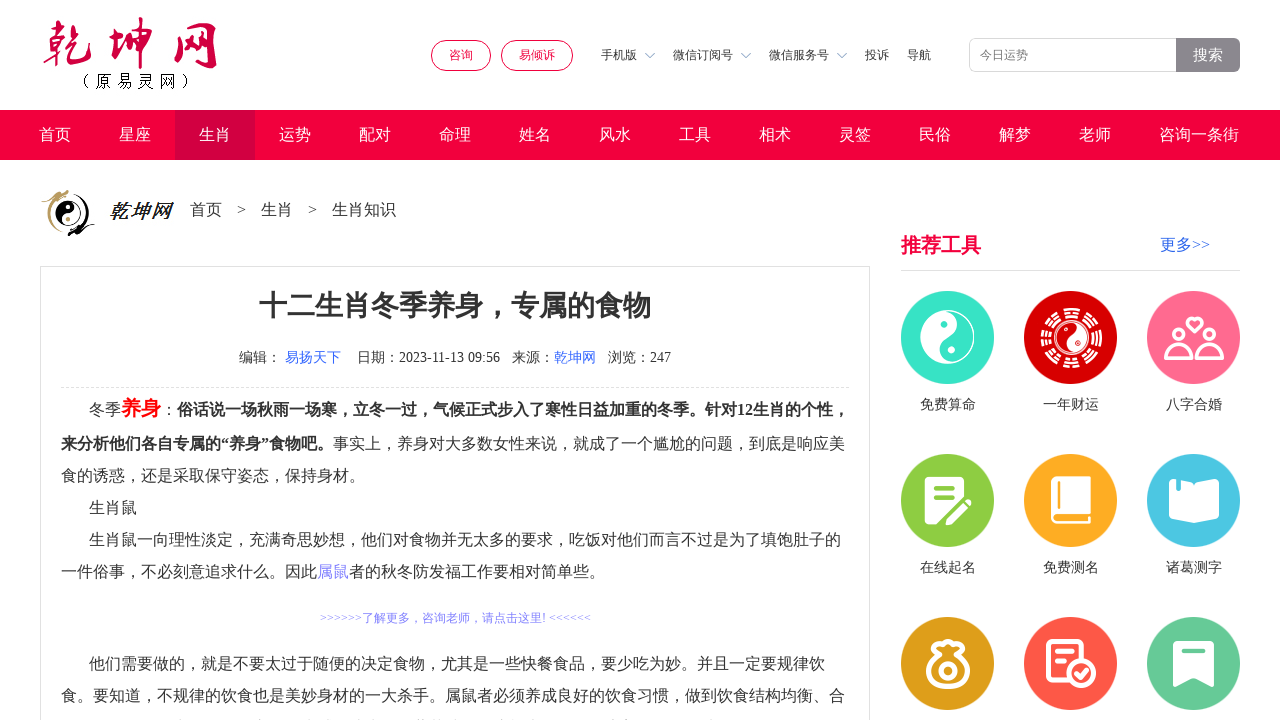

--- FILE ---
content_type: text/html; charset=gb2312
request_url: https://www.d02.cn/plus/count.php?view=yes&aid=109075&mid=1
body_size: -40
content:
document.write('247');


--- FILE ---
content_type: application/javascript
request_url: https://www.d02.cn/d02cn2020/js/jquery.z-pager.js
body_size: 3015
content:
;(function($){
	var methods = {
		pageInit: function(options){
			/**
			 * [opts this plug propertys]
			 * @type {Obeject}
			 */
			var opts = $.extend({},$.fn.zPager.defaults,options);
			return $(this).each(function(k,v){
				var _v = $(v);
				_v.data("options",opts);
				methods.pageData(_v, opts.current);
			})
		},
		pageData: function(_v, _current){
			var opts = _v.data("options");
			var t = opts.totalData, p = opts.pageData, ajaxOpts = null;
			if(opts.ajaxSetData&&(typeof(opts.ajaxSetData)==='boolean')){
				if(opts.url!=='' && typeof(opts.url)==='string'){
					ajaxOpts = methods.ajaxData(opts.url, _current);
					t = opts.totalData = ajaxOpts.total;
					if(ajaxOpts.rows.length>0){
						var ishasDataRender = (opts.dataRender && typeof(opts.dataRender)==='function');
							ishasDataRender ? opts.dataRender(ajaxOpts.rows) : methods.dataRender(_v, ajaxOpts.rows);
					}
				}else{
					$.pageError(2);
				}
			}
			if(t%p === 0){
                opts.pageCount = parseInt(t/p);
            }else{
                opts.pageCount = parseInt(t/p)+1;
            }
            if(opts.pageCount>0){
            	_v.data("options",opts);
            	methods.pageRender(_v, _current);
            }
		},
		dataRender: function(_v, _data){
			
			var opts = _v.data("options");
			var cells = '';
				for(var i=0;i<_data.length;i++){
					cells += '<div class="cc_cells"><a href=""><span>'+_data[i].id+'-'+Math.random()+'</span>';
					cells += '<span>'+_data[i].title+'</span>';
					cells += '<span>'+_data[i].starttime+'</span>';
					cells += '<span>'+_data[i].endtime+'</span>';
					cells += '</a></div>';
				}
			if(opts.htmlBox===''||(typeof(opts.htmlBox)!=='Obeject')){
				var abx = _v.prev();
				if(!abx.hasClass('pagerHtmlWrap')){
					var d = '<div class="pagerHtmlWrap"></div>';
					_v.before(d);
				}
				_v.prev().html(cells);
			}else{
				opts.htmlBox.html(cells);
			}
		},
		pageRender: function(_v, _current){
			// 椤电爜鎿嶄綔
			currentPage(_current);
			
			/**
			 * [o this plug propertys]
			 * @type {Obeject}
			 */
			var o = _v.data("options");
			var _page = o.pageCount;

			var _middle = parseInt(o.pageStep/2);
			var _tep = _middle-2;
			var _html = '';
			if(_page>o.pageStep&&_current<=_page){
				_html += methods.setPrevNext(o, 'prev');
				if(_current<=_middle){
					_html += methods.forEach(1, o.pageStep, _current, o.active);
					_html += methods.elliPsis();
				}else if(_current>_middle&&_current<(_page-_tep)){
					_html += methods.pageBtn(1);
					_html += methods.elliPsis();
					_html += methods.forEach(_current-_tep, _current-(-_tep)-(-1), _current, o.active);
					_html += methods.elliPsis();
				}else if(_current>=(_page-_tep)){
					_html += methods.pageBtn(1);
					_html += methods.elliPsis();
					_html += methods.forEach(_page-2*_tep-1, _page-(-1), _current, o.active);
				}
				_html += methods.setPrevNext(o, 'next');
			}else if(_page<=o.pageStep){
				if(_page>o.minPage){
					_html += methods.setPrevNext(o, 'prev');
				}
				_html += methods.forEach(1, _page-(-1), _current, o.active);
				if(_page>o.minPage){
					_html += methods.setPrevNext(o, 'next');
				}	
			}
			_v.html(_html);
			methods.bindEvent(_v);
		},
		bindEvent: function(_v){
			/**
			 * [o this plug propertys]
			 * @type {Obeject}
			 */
			var o = _v.data("options");
			var _a = _v.find("a");
				$.each(_a,function(index,item){
					var _this = $(this);
					_this.on("click",function(){
						if(_this.attr("disabled")){
							return false;
						}
						var _p = _this.attr("page-id");
						o.current = _p;
						_v.data("options",o);
						// methods.options.current = _p;
						methods.pageData(_v, _p);
					})
				})
		},
		forEach: function(_start,length,_current,curclass){
			/**
			 * [s page elements]
			 * @type {String}
			 */
			var s = '';
			for(var i = _start;i<length;i++){
				if(i === parseInt(_current)){
					s += methods.pageCurrent(i,curclass);
				}else{
					s += methods.pageBtn(i);
				}
			}
			return s;
		},
		pageCurrent: function(_id,_class){
			/**
			 * [class current page element calss]
			 * @type {String}
			 */
			return '<span class="'+_class+'" page-id="'+_id+'">'+_id+'</span>';
		},
		elliPsis: function(){
			/**
			 * [class ellipses...]
			 * @type {String}
			 */
			return '<span class="els">...</span>';
		},
		pageBtn: function(_id){
			/**
			 * [id page id]
			 * @type {String}
			 */
			return '<a page-id="'+_id+'">'+_id+'</a>';
		},
		addBtn: function(_property, _page, _count, _name){
			/**
			 * [disabled is it can click button]
			 * @type {Boolean}
			 */
			var disabled = '';
			if(_count){
				disabled = (_page === 0 || _page === _count-(-1)) ? 'disabled="true"':'';
			}
			return '<a class="'+_property+'" page-id="'+_page+'" '+disabled+'>'+ _name +'</a>';
		},
		setPrevNext: function(_o, _type){
			/**
			 * [s string create prev or next buttons elements]
			 * @type {String}
			 */
			var s = '';
			function prev(){
				if(_o.btnShow){
					s += methods.addBtn(_o.firstBtn, 1, null, '棣栭〉'); 
				}
				if(_o.btnBool){
					s += methods.addBtn(_o.prevBtn, _o.current-1, _o.pageCount, '涓婁竴椤�');
				}
				return s;
			}
			function next(){
				if(_o.btnBool){
					s += methods.addBtn(_o.nextBtn, _o.current-(-1), _o.pageCount, '涓嬩竴椤�');
				}
				if(_o.btnShow){
					s += methods.addBtn(_o.lastBtn, _o.pageCount, null, '鏈〉');
				}
				return s;
			}
			return _type==='prev'? prev(): next();
		},
		ajaxData: function(_url, _current){
			/**
			 * [ajax get data and pagenumber]
			 * @param  {Object} ){ var parms [ajax url,current page number]
			 * @return {[type]}            [obj total rows]
			 */
			var _total = $.fn.zPager.defaults.totalData;
			return (function(){
				var parms = {'total':_total,'rows':[]};
				$.ajax({
					url: _url,
					type: 'get',
					data: {"page":_current},
	                dataType: 'json',
	                cache : false,  
        			async : false,
	                success: function(data) {
	                	if(data.total && (data.total!==0)){
	                        parms['total'] = data.total;
	                        parms['rows'] = data.rows;
	                	}else{
	                		$.pageError(3);
	                	}
	                },
					error: function(XMLHttpRequest,textStatus,errorThrown) {
						var msg = '';
						switch(XMLHttpRequest.readyState){
							case 0:
								msg = '锛堟湭鍒濆鍖栵級杩樻病鏈夎皟鐢╯end()鏂规硶';
								break;
							case 1:
								msg = '锛堣浇鍏ワ級宸茶皟鐢╯end()鏂规硶锛屾鍦ㄥ彂閫佽姹�';
								break;
							case 2:
								msg = '锛堣浇鍏ュ畬鎴愶級send()鏂规硶鎵ц瀹屾垚锛屽凡缁忔帴鏀跺埌鍏ㄩ儴鍝嶅簲鍐呭';
								break;
							case 3:
								msg = '锛堜氦浜掞級姝ｅ湪瑙ｆ瀽鍝嶅簲鍐呭';
								break;
							case 4:
								msg = '锛堝畬鎴愶級鍝嶅簲鍐呭瑙ｆ瀽瀹屾垚锛屽彲浠ュ湪瀹㈡埛绔皟鐢ㄤ簡';
								break;
						}
						console.log(textStatus+'锛�'+XMLHttpRequest.readyState+'-'+msg);
					}
				})
				return parms;
			})();
		}
	}

	$.extend({
		pageError:function(type){
			/**
			 * [switch error type]
			 * @param  {[type]} type [no this function]
			 * @return {[type]}      [ajax error]
			 */
			switch(type){
				case 1:
					console.log('method'+method+'dose not exist on jQuery.zPager');
					break;
				case 2:
					console.log('no ajax');
					break;
				case 3:
					console.log('no data');
					break;
				default:
					console.log('default error');
			}
		}
	})

	$.fn.extend({
		zPager:function(method){
			/**
			 * [if has this method]
			 * @param  {[type]} methods[method] [apply this method]
			 * @return {[type]}                 [return property]
			 */
			if(methods[method]){
				return methods[method].apply(this, Array.prototype.slice.call(arguments, 1));
			}else if(typeof method === 'object' || !method){
				return methods.pageInit.apply(this, arguments);
			}else{
				$.pageError(1);
			}
		}
	})

	$.fn.zPager.defaults = {
		totalData: 10, //鏁版嵁鎬绘潯鏁�
		pageData: 5, //姣忛〉鏁版嵁鏉℃暟
		pageCount: 0, //鎬婚〉鏁�
		current: 1, //褰撳墠椤电爜鏁�
		pageStep: 8, //褰撳墠鍙鏈€澶氶〉鐮佷釜鏁�
		minPage: 5, //鏈€灏忛〉鐮佹暟锛岄〉鐮佸皬浜庢鏁板€煎垯涓嶆樉绀轰笂涓嬪垎椤垫寜閽�
		active: 'current', //褰撳墠椤电爜鏍峰紡
		prevBtn: 'pg-prev', //涓婁竴椤垫寜閽�
		nextBtn: 'pg-next', //涓嬩竴椤垫寜閽�
		btnBool: true, //鏄惁鏄剧ず涓婁竴椤典笅涓€椤�
		firstBtn: 'pg-first', //绗竴椤垫寜閽�
		lastBtn: 'pg-last', //鏈€鍚庝竴椤垫寜閽�
		btnShow: true, //鏄惁鏄剧ず绗竴椤靛拰鏈€鍚庝竴椤垫寜閽�
		disabled: true, //鎸夐挳澶辨晥鏍峰紡
		ajaxSetData: true, //鏄惁浣跨敤ajax鑾峰彇鏁版嵁 姝ゅ睘鎬т负鐪熸椂闇€瑕乽rl鍜宧tmlBox涓嶄负绌�
		url: '', //ajax璺敱
		htmlBox: '' //ajax鏁版嵁鍐欏叆瀹瑰櫒
	}

})(jQuery)